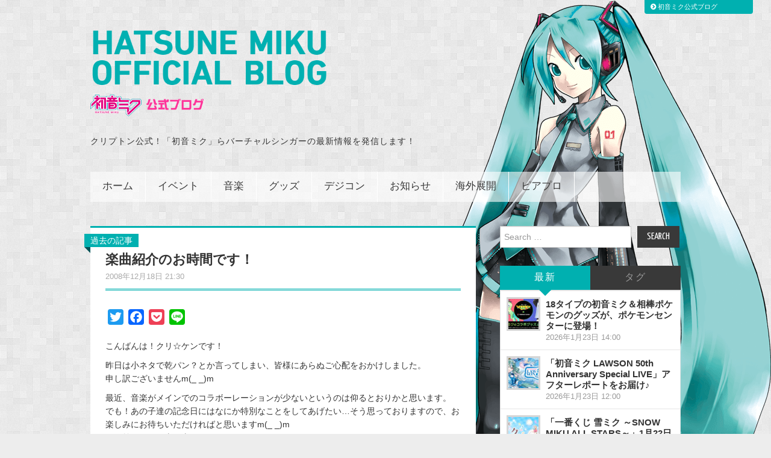

--- FILE ---
content_type: text/css
request_url: https://blog.piapro.net/wp-content/themes/hiero/css/jquery.sidr.dark.css
body_size: 942
content:
.sidr{display:none;position:absolute;position:fixed;top:0;height:100%;z-index:999999;width:260px;overflow-x:none;overflow-y:auto;font-family:"lucida grande",tahoma,verdana,arial,sans-serif;font-size:15px;background:#333;color:#fff;-webkit-box-shadow:inset 0 0 5px 5px #222;-moz-box-shadow:inset 0 0 5px 5px #222;box-shadow:inset 0 0 5px 5px #222}.sidr .sidr-inner{padding:0 0 15px}.sidr .sidr-inner>p{margin-left:15px;margin-right:15px}.sidr.right{left:auto;right:-260px}.sidr.left{left:-260px;right:auto}.sidr h1,.sidr h2,.sidr h3,.sidr h4,.sidr h5,.sidr h6{font-size:11px;font-weight:normal;padding:0 15px;margin:0 0 5px;color:#fff;line-height:24px;background-image:-webkit-gradient(linear, 50% 0%, 50% 100%, color-stop(0%, #4d4d4d), color-stop(100%, #1a1a1a));background-image:-webkit-linear-gradient(#4d4d4d,#1a1a1a);background-image:-moz-linear-gradient(#4d4d4d,#1a1a1a);background-image:-o-linear-gradient(#4d4d4d,#1a1a1a);background-image:linear-gradient(#4d4d4d,#1a1a1a);-webkit-box-shadow:0 5px 5px 3px rgba(0,0,0,0.2);-moz-box-shadow:0 5px 5px 3px rgba(0,0,0,0.2);box-shadow:0 5px 5px 3px rgba(0,0,0,0.2)}.sidr p{font-size:13px;margin:0 0 12px}.sidr p a{color:rgba(255,255,255,0.9)}.sidr>p{margin-left:15px;margin-right:15px}.sidr ul{display:block;margin:0 0 15px;padding:0;border-top:1px solid #1a1a1a;border-bottom:1px solid #4d4d4d}.sidr ul li{display:block;margin:0;line-height:48px;border-top:1px solid #4d4d4d;border-bottom:1px solid #1a1a1a}.sidr ul li:hover,.sidr ul li.active,.sidr ul li.sidr-class-active{border-top:none;line-height:49px}.sidr ul li:hover>a,.sidr ul li:hover>span,.sidr ul li.active>a,.sidr ul li.active>span,.sidr ul li.sidr-class-active>a,.sidr ul li.sidr-class-active>span{-webkit-box-shadow:inset 0 0 15px 3px #222;-moz-box-shadow:inset 0 0 15px 3px #222;box-shadow:inset 0 0 15px 3px #222}.sidr ul li a,.sidr ul li span{padding:0 15px;display:block;text-decoration:none;color:#fff}.sidr ul li ul{border-bottom:none;margin:0}.sidr ul li ul li{line-height:40px;font-size:13px}.sidr ul li ul li:last-child{border-bottom:none}.sidr ul li ul li:hover,.sidr ul li ul li.active,.sidr ul li ul li.sidr-class-active{border-top:none;line-height:41px}.sidr ul li ul li:hover>a,.sidr ul li ul li:hover>span,.sidr ul li ul li.active>a,.sidr ul li ul li.active>span,.sidr ul li ul li.sidr-class-active>a,.sidr ul li ul li.sidr-class-active>span{-webkit-box-shadow:inset 0 0 15px 3px #222;-moz-box-shadow:inset 0 0 15px 3px #222;box-shadow:inset 0 0 15px 3px #222}.sidr ul li ul li a,.sidr ul li ul li span{color:rgba(255,255,255,0.8);padding-left:30px}.sidr form{margin:0 15px}.sidr label{font-size:13px}.sidr input[type="text"],.sidr input[type="password"],.sidr input[type="date"],.sidr input[type="datetime"],.sidr input[type="email"],.sidr input[type="number"],.sidr input[type="search"],.sidr input[type="tel"],.sidr input[type="time"],.sidr input[type="url"],.sidr textarea,.sidr select{width:100%;font-size:13px;padding:5px;-webkit-box-sizing:border-box;-moz-box-sizing:border-box;box-sizing:border-box;margin:0 0 10px;-webkit-border-radius:2px;-moz-border-radius:2px;-ms-border-radius:2px;-o-border-radius:2px;border-radius:2px;border:none;background:rgba(0,0,0,0.1);color:rgba(255,255,255,0.6);display:block;clear:both}.sidr input[type=checkbox]{width:auto;display:inline;clear:none}.sidr input[type=button],.sidr input[type=submit]{color:#333;background:#fff}.sidr input[type=button]:hover,.sidr input[type=submit]:hover{background:rgba(255,255,255,0.9)}
